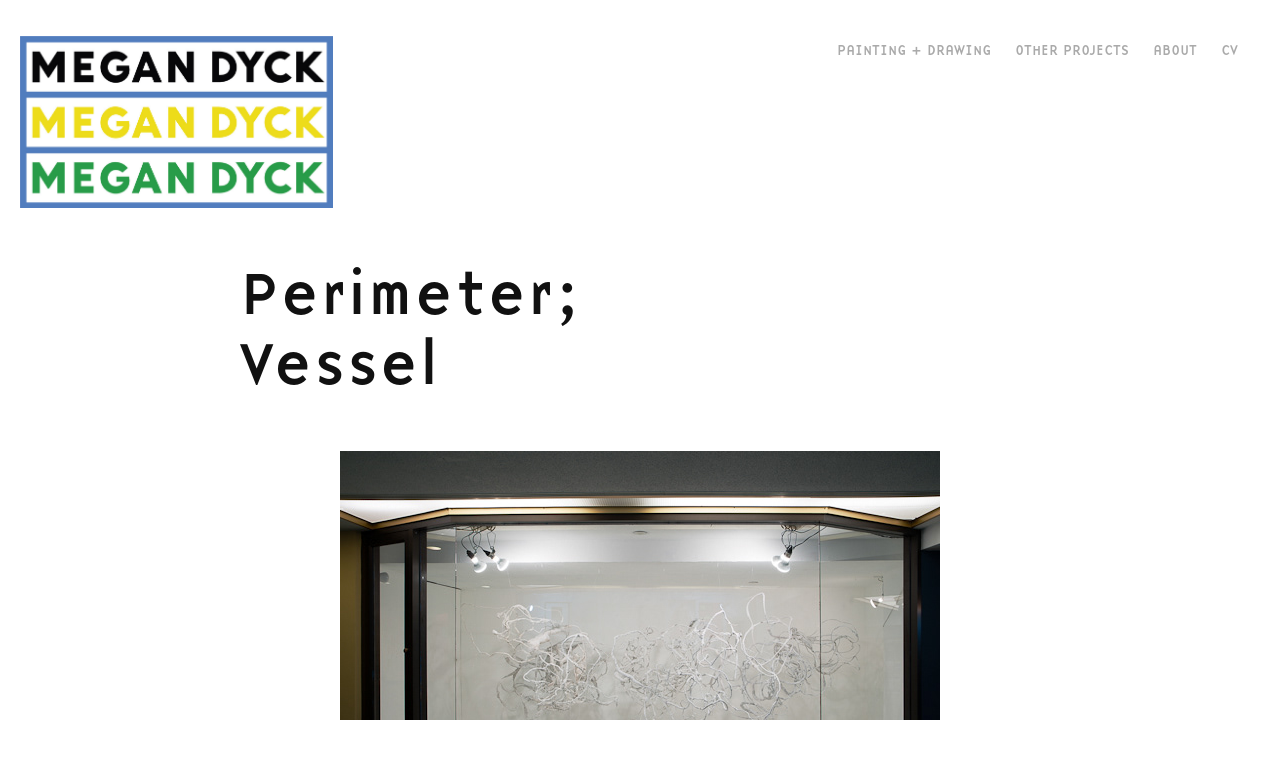

--- FILE ---
content_type: text/html; charset=utf-8
request_url: https://megandyck.com/perimetervessel
body_size: 2722
content:
<!DOCTYPE HTML>
<html lang="en-US">
<head>
  <meta charset="UTF-8" />
  <meta name="viewport" content="width=device-width, initial-scale=1" />
      <meta name="keywords"  content="Installation Art" />
      <meta name="description"  content="Canadian Artist" />
      <meta name="twitter:card"  content="summary_large_image" />
      <meta name="twitter:site"  content="@AdobePortfolio" />
      <meta  property="og:title" content="MeganDyck.com - Perimeter;                                       Vessel" />
      <meta  property="og:description" content="Canadian Artist" />
      <meta  property="og:image" content="https://cdn.myportfolio.com/ae79bdc90cfee9f67ce467e63f75bc17/050a44fc-7aa5-4cbf-8d03-db6f6fab1a08_rwc_245x71x347x272x347.jpg?h=34fb2f0c39379b879b2117fdc24b8add" />
        <link rel="icon" href="https://cdn.myportfolio.com/ae79bdc90cfee9f67ce467e63f75bc17/7b8c4515-78d7-40cb-b885-982fa6bcfc56_carw_1x1x32.jpg?h=24f8e73635557a4cd136de1d7dbe6598" />
        <link rel="apple-touch-icon" href="https://cdn.myportfolio.com/ae79bdc90cfee9f67ce467e63f75bc17/b51d1ee6-14e2-4b08-ae50-fea2252fd717_carw_1x1x180.jpg?h=b23233b9683c2e54b922ccc4178c1da2" />
      <link rel="stylesheet" href="/dist/css/main.css" type="text/css" />
      <link rel="stylesheet" href="https://cdn.myportfolio.com/ae79bdc90cfee9f67ce467e63f75bc17/53eb560118b7a2b11dd767cb71f364201765523092.css?h=7bbbb645de15005152a504c85d8345d3" type="text/css" />
    <link rel="canonical" href="https://megandyck.com/perimetervessel" />
      <title>MeganDyck.com - Perimeter;                                       Vessel</title>
    <script type="text/javascript" src="//use.typekit.net/ik/[base64].js?cb=35f77bfb8b50944859ea3d3804e7194e7a3173fb" async onload="
    try {
      window.Typekit.load();
    } catch (e) {
      console.warn('Typekit not loaded.');
    }
    "></script>
</head>
  <body class="transition-enabled">  <div class='page-background-video page-background-video-with-panel'>
  </div>
  <div class="js-responsive-nav">
    <div class="responsive-nav has-social">
      <div class="close-responsive-click-area js-close-responsive-nav">
        <div class="close-responsive-button"></div>
      </div>
          <div class="nav-container">
            <nav data-hover-hint="nav">
                <div class="gallery-title"><a href="/drawing" >Painting + Drawing</a></div>
                <div class="gallery-title"><a href="/installation" >Other Projects</a></div>
      <div class="page-title">
        <a href="/about" >about</a>
      </div>
      <div class="page-title">
        <a href="/cv-1" >CV</a>
      </div>
                <div class="social pf-nav-social" data-hover-hint="navSocialIcons">
                  <ul>
                  </ul>
                </div>
            </nav>
          </div>
    </div>
  </div>
  <div class="site-wrap cfix">
    <div class="site-container">
      <div class="site-content e2e-site-content">
        <header class="site-header">
          <div class="logo-container">
              <div class="logo-wrap" data-hover-hint="logo">
                    <div class="logo e2e-site-logo-text logo-image  ">
    <a href="/projects" class="image-normal image-link">
      <img src="https://cdn.myportfolio.com/ae79bdc90cfee9f67ce467e63f75bc17/25aca138-4564-4fe1-a967-9ab44ea0fbe6_rwc_0x0x1282x703x4096.jpg?h=3b8e325e5d35d6c20ada6cd09aca37cb" alt="HOME">
    </a>
</div>
              </div>
  <div class="hamburger-click-area js-hamburger">
    <div class="hamburger">
      <i></i>
      <i></i>
      <i></i>
    </div>
  </div>
          </div>
              <div class="nav-container">
                <nav data-hover-hint="nav">
                <div class="gallery-title"><a href="/drawing" >Painting + Drawing</a></div>
                <div class="gallery-title"><a href="/installation" >Other Projects</a></div>
      <div class="page-title">
        <a href="/about" >about</a>
      </div>
      <div class="page-title">
        <a href="/cv-1" >CV</a>
      </div>
                    <div class="social pf-nav-social" data-hover-hint="navSocialIcons">
                      <ul>
                      </ul>
                    </div>
                </nav>
              </div>
        </header>
        <main>
  <div class="page-container js-site-wrap" data-context="page.page.container" data-hover-hint="pageContainer">
    <section class="page standard-modules">
        <header class="page-header content" data-context="pages" data-identity="id:p57f93692ab2bfbafcda0f4f77db32c33bc87b571c13b0661b2176" data-hover-hint="pageHeader" data-hover-hint-id="p57f93692ab2bfbafcda0f4f77db32c33bc87b571c13b0661b2176">
            <h1 class="title preserve-whitespace e2e-site-logo-text">Perimeter;                                       Vessel</h1>
            <p class="description"></p>
        </header>
      <div class="page-content js-page-content" data-context="pages" data-identity="id:p57f93692ab2bfbafcda0f4f77db32c33bc87b571c13b0661b2176">
        <div id="project-canvas" class="js-project-modules modules content">
          <div id="project-modules">
              
              <div class="project-module module image project-module-image js-js-project-module" >

  

  
     <div class="js-lightbox" data-src="https://cdn.myportfolio.com/ae79bdc90cfee9f67ce467e63f75bc17/6b8f45f81ddf09e6e9d080b5.jpg?h=9a438445db2d335edaeb76fd546ed475">
           <img
             class="js-lazy e2e-site-project-module-image"
             src="[data-uri]"
             data-src="https://cdn.myportfolio.com/ae79bdc90cfee9f67ce467e63f75bc17/6b8f45f81ddf09e6e9d080b5_rw_600.jpg?h=7e41a4c0f87d11a605827371f8bbc240"
             data-srcset="https://cdn.myportfolio.com/ae79bdc90cfee9f67ce467e63f75bc17/6b8f45f81ddf09e6e9d080b5_rw_600.jpg?h=7e41a4c0f87d11a605827371f8bbc240 600w,"
             data-sizes="(max-width: 600px) 100vw, 600px"
             width="600"
             height="0"
             style="padding-bottom: 61.5%; background: rgba(0, 0, 0, 0.03)"
             
           >
     </div>
  

</div>

              
              
              
              
              
              
              
              
              
              <div class="project-module module image project-module-image js-js-project-module" >

  

  
     <div class="js-lightbox" data-src="https://cdn.myportfolio.com/ae79bdc90cfee9f67ce467e63f75bc17/31c4639dbae59c4aeb416bdc.jpg?h=c9deb9802c125369a35a2d2857c14242">
           <img
             class="js-lazy e2e-site-project-module-image"
             src="[data-uri]"
             data-src="https://cdn.myportfolio.com/ae79bdc90cfee9f67ce467e63f75bc17/31c4639dbae59c4aeb416bdc_rw_600.jpg?h=be7b02cd343846112615a092295afa3c"
             data-srcset="https://cdn.myportfolio.com/ae79bdc90cfee9f67ce467e63f75bc17/31c4639dbae59c4aeb416bdc_rw_600.jpg?h=be7b02cd343846112615a092295afa3c 600w,"
             data-sizes="(max-width: 600px) 100vw, 600px"
             width="600"
             height="0"
             style="padding-bottom: 66%; background: rgba(0, 0, 0, 0.03)"
             
           >
     </div>
  

</div>

              
              
              
              
              
              
              
              
              
              <div class="project-module module image project-module-image js-js-project-module" >

  

  
     <div class="js-lightbox" data-src="https://cdn.myportfolio.com/ae79bdc90cfee9f67ce467e63f75bc17/e4d96daf9cc73717971a1993.jpg?h=11f682c12755e8b4f36d31c22a2efb3d">
           <img
             class="js-lazy e2e-site-project-module-image"
             src="[data-uri]"
             data-src="https://cdn.myportfolio.com/ae79bdc90cfee9f67ce467e63f75bc17/e4d96daf9cc73717971a1993_rw_600.jpg?h=691c03c6db1b8c3ab83d5d99ccff9807"
             data-srcset="https://cdn.myportfolio.com/ae79bdc90cfee9f67ce467e63f75bc17/e4d96daf9cc73717971a1993_rw_600.jpg?h=691c03c6db1b8c3ab83d5d99ccff9807 398w,"
             data-sizes="(max-width: 398px) 100vw, 398px"
             width="398"
             height="0"
             style="padding-bottom: 150.75%; background: rgba(0, 0, 0, 0.03)"
             
           >
     </div>
  

</div>

              
              
              
              
              
              
              
              
              
              <div class="project-module module image project-module-image js-js-project-module" >

  

  
     <div class="js-lightbox" data-src="https://cdn.myportfolio.com/ae79bdc90cfee9f67ce467e63f75bc17/dbcbd9e82b78475a4c985968.jpg?h=0733a6485d9b422044a4a15b72c40d73">
           <img
             class="js-lazy e2e-site-project-module-image"
             src="[data-uri]"
             data-src="https://cdn.myportfolio.com/ae79bdc90cfee9f67ce467e63f75bc17/dbcbd9e82b78475a4c985968_rw_600.jpg?h=3715f3eb3d3b22c9d79b9f461ebd2cd9"
             data-srcset="https://cdn.myportfolio.com/ae79bdc90cfee9f67ce467e63f75bc17/dbcbd9e82b78475a4c985968_rw_600.jpg?h=3715f3eb3d3b22c9d79b9f461ebd2cd9 403w,"
             data-sizes="(max-width: 403px) 100vw, 403px"
             width="403"
             height="0"
             style="padding-bottom: 148.88%; background: rgba(0, 0, 0, 0.03)"
             
           >
     </div>
  

</div>

              
              
              
              
              
              
              
              
          </div>
        </div>
      </div>
    </section>
  </div>
              <footer class="site-footer" data-hover-hint="footer">
                <div class="footer-text">
                  Powered by <a href="http://portfolio.adobe.com" target="_blank">Adobe Portfolio</a>
                </div>
              </footer>
        </main>
      </div>
    </div>
  </div>
</body>
<script type="text/javascript">
  // fix for Safari's back/forward cache
  window.onpageshow = function(e) {
    if (e.persisted) { window.location.reload(); }
  };
</script>
  <script type="text/javascript">var __config__ = {"page_id":"p57f93692ab2bfbafcda0f4f77db32c33bc87b571c13b0661b2176","theme":{"name":"geometric"},"pageTransition":true,"linkTransition":true,"disableDownload":false,"localizedValidationMessages":{"required":"This field is required","Email":"This field must be a valid email address"},"lightbox":{"enabled":true,"color":{"opacity":0.94,"hex":"#191919"}},"cookie_banner":{"enabled":false}};</script>
  <script type="text/javascript" src="/site/translations?cb=35f77bfb8b50944859ea3d3804e7194e7a3173fb"></script>
  <script type="text/javascript" src="/dist/js/main.js?cb=35f77bfb8b50944859ea3d3804e7194e7a3173fb"></script>
</html>
